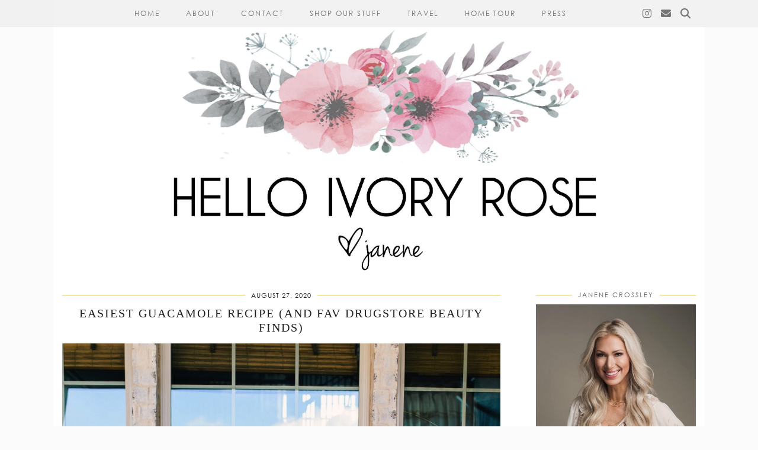

--- FILE ---
content_type: text/html; charset=UTF-8
request_url: http://helloivoryrose.com/2020/08/27/easiest-guacamole-recipe-and-fav-drugstore-beauty-finds/
body_size: 17495
content:
<!DOCTYPE html>
<html lang="en-US">
<head>
	<meta charset="UTF-8">
	<meta name="viewport" content="width=device-width, initial-scale=1, maximum-scale=5">	<title>Easiest Guacamole Recipe (and FAV drugstore beauty finds) &#8211; Hello Ivory Rose</title>
<meta name='robots' content='max-image-preview:large' />
<link rel='dns-prefetch' href='//cdnjs.cloudflare.com' />
<link rel='dns-prefetch' href='//pipdigz.co.uk' />
<link rel='dns-prefetch' href='//v0.wordpress.com' />
<link rel="alternate" type="application/rss+xml" title="Hello Ivory Rose &raquo; Feed" href="http://helloivoryrose.com/feed/" />
<link rel="alternate" type="application/rss+xml" title="Hello Ivory Rose &raquo; Comments Feed" href="http://helloivoryrose.com/comments/feed/" />
<link rel="alternate" type="application/rss+xml" title="Hello Ivory Rose &raquo; Easiest Guacamole Recipe (and FAV drugstore beauty finds) Comments Feed" href="http://helloivoryrose.com/2020/08/27/easiest-guacamole-recipe-and-fav-drugstore-beauty-finds/feed/" />
		<!-- This site uses the Google Analytics by MonsterInsights plugin v8.13.1 - Using Analytics tracking - https://www.monsterinsights.com/ -->
							<script src="//www.googletagmanager.com/gtag/js?id=G-MB7SZE6SMD"  data-cfasync="false" data-wpfc-render="false" type="text/javascript" async></script>
			<script data-cfasync="false" data-wpfc-render="false" type="text/javascript">
				var mi_version = '8.13.1';
				var mi_track_user = true;
				var mi_no_track_reason = '';
				
								var disableStrs = [
										'ga-disable-G-MB7SZE6SMD',
															'ga-disable-UA-97360130-1',
									];

				/* Function to detect opted out users */
				function __gtagTrackerIsOptedOut() {
					for (var index = 0; index < disableStrs.length; index++) {
						if (document.cookie.indexOf(disableStrs[index] + '=true') > -1) {
							return true;
						}
					}

					return false;
				}

				/* Disable tracking if the opt-out cookie exists. */
				if (__gtagTrackerIsOptedOut()) {
					for (var index = 0; index < disableStrs.length; index++) {
						window[disableStrs[index]] = true;
					}
				}

				/* Opt-out function */
				function __gtagTrackerOptout() {
					for (var index = 0; index < disableStrs.length; index++) {
						document.cookie = disableStrs[index] + '=true; expires=Thu, 31 Dec 2099 23:59:59 UTC; path=/';
						window[disableStrs[index]] = true;
					}
				}

				if ('undefined' === typeof gaOptout) {
					function gaOptout() {
						__gtagTrackerOptout();
					}
				}
								window.dataLayer = window.dataLayer || [];

				window.MonsterInsightsDualTracker = {
					helpers: {},
					trackers: {},
				};
				if (mi_track_user) {
					function __gtagDataLayer() {
						dataLayer.push(arguments);
					}

					function __gtagTracker(type, name, parameters) {
						if (!parameters) {
							parameters = {};
						}

						if (parameters.send_to) {
							__gtagDataLayer.apply(null, arguments);
							return;
						}

						if (type === 'event') {
														parameters.send_to = monsterinsights_frontend.v4_id;
							var hookName = name;
							if (typeof parameters['event_category'] !== 'undefined') {
								hookName = parameters['event_category'] + ':' + name;
							}

							if (typeof MonsterInsightsDualTracker.trackers[hookName] !== 'undefined') {
								MonsterInsightsDualTracker.trackers[hookName](parameters);
							} else {
								__gtagDataLayer('event', name, parameters);
							}
							
														parameters.send_to = monsterinsights_frontend.ua;
							__gtagDataLayer(type, name, parameters);
													} else {
							__gtagDataLayer.apply(null, arguments);
						}
					}

					__gtagTracker('js', new Date());
					__gtagTracker('set', {
						'developer_id.dZGIzZG': true,
											});
										__gtagTracker('config', 'G-MB7SZE6SMD', {"forceSSL":"true","anonymize_ip":"true"} );
															__gtagTracker('config', 'UA-97360130-1', {"forceSSL":"true","anonymize_ip":"true"} );
										window.gtag = __gtagTracker;										(function () {
						/* https://developers.google.com/analytics/devguides/collection/analyticsjs/ */
						/* ga and __gaTracker compatibility shim. */
						var noopfn = function () {
							return null;
						};
						var newtracker = function () {
							return new Tracker();
						};
						var Tracker = function () {
							return null;
						};
						var p = Tracker.prototype;
						p.get = noopfn;
						p.set = noopfn;
						p.send = function () {
							var args = Array.prototype.slice.call(arguments);
							args.unshift('send');
							__gaTracker.apply(null, args);
						};
						var __gaTracker = function () {
							var len = arguments.length;
							if (len === 0) {
								return;
							}
							var f = arguments[len - 1];
							if (typeof f !== 'object' || f === null || typeof f.hitCallback !== 'function') {
								if ('send' === arguments[0]) {
									var hitConverted, hitObject = false, action;
									if ('event' === arguments[1]) {
										if ('undefined' !== typeof arguments[3]) {
											hitObject = {
												'eventAction': arguments[3],
												'eventCategory': arguments[2],
												'eventLabel': arguments[4],
												'value': arguments[5] ? arguments[5] : 1,
											}
										}
									}
									if ('pageview' === arguments[1]) {
										if ('undefined' !== typeof arguments[2]) {
											hitObject = {
												'eventAction': 'page_view',
												'page_path': arguments[2],
											}
										}
									}
									if (typeof arguments[2] === 'object') {
										hitObject = arguments[2];
									}
									if (typeof arguments[5] === 'object') {
										Object.assign(hitObject, arguments[5]);
									}
									if ('undefined' !== typeof arguments[1].hitType) {
										hitObject = arguments[1];
										if ('pageview' === hitObject.hitType) {
											hitObject.eventAction = 'page_view';
										}
									}
									if (hitObject) {
										action = 'timing' === arguments[1].hitType ? 'timing_complete' : hitObject.eventAction;
										hitConverted = mapArgs(hitObject);
										__gtagTracker('event', action, hitConverted);
									}
								}
								return;
							}

							function mapArgs(args) {
								var arg, hit = {};
								var gaMap = {
									'eventCategory': 'event_category',
									'eventAction': 'event_action',
									'eventLabel': 'event_label',
									'eventValue': 'event_value',
									'nonInteraction': 'non_interaction',
									'timingCategory': 'event_category',
									'timingVar': 'name',
									'timingValue': 'value',
									'timingLabel': 'event_label',
									'page': 'page_path',
									'location': 'page_location',
									'title': 'page_title',
								};
								for (arg in args) {
																		if (!(!args.hasOwnProperty(arg) || !gaMap.hasOwnProperty(arg))) {
										hit[gaMap[arg]] = args[arg];
									} else {
										hit[arg] = args[arg];
									}
								}
								return hit;
							}

							try {
								f.hitCallback();
							} catch (ex) {
							}
						};
						__gaTracker.create = newtracker;
						__gaTracker.getByName = newtracker;
						__gaTracker.getAll = function () {
							return [];
						};
						__gaTracker.remove = noopfn;
						__gaTracker.loaded = true;
						window['__gaTracker'] = __gaTracker;
					})();
									} else {
										console.log("");
					(function () {
						function __gtagTracker() {
							return null;
						}

						window['__gtagTracker'] = __gtagTracker;
						window['gtag'] = __gtagTracker;
					})();
									}
			</script>
				<!-- / Google Analytics by MonsterInsights -->
		<link rel='stylesheet' id='wp-block-library-css' href='http://helloivoryrose.com/wp-includes/css/dist/block-library/style.min.css?ver=6.1.9' type='text/css' media='all' />
<style id='wp-block-library-inline-css' type='text/css'>
.has-text-align-justify{text-align:justify;}
</style>
<link rel='stylesheet' id='mediaelement-css' href='http://helloivoryrose.com/wp-includes/js/mediaelement/mediaelementplayer-legacy.min.css?ver=4.2.17' type='text/css' media='all' />
<link rel='stylesheet' id='wp-mediaelement-css' href='http://helloivoryrose.com/wp-includes/js/mediaelement/wp-mediaelement.min.css?ver=6.1.9' type='text/css' media='all' />
<link rel='stylesheet' id='classic-theme-styles-css' href='http://helloivoryrose.com/wp-includes/css/classic-themes.min.css?ver=1' type='text/css' media='all' />
<style id='global-styles-inline-css' type='text/css'>
body{--wp--preset--color--black: #000000;--wp--preset--color--cyan-bluish-gray: #abb8c3;--wp--preset--color--white: #ffffff;--wp--preset--color--pale-pink: #f78da7;--wp--preset--color--vivid-red: #cf2e2e;--wp--preset--color--luminous-vivid-orange: #ff6900;--wp--preset--color--luminous-vivid-amber: #fcb900;--wp--preset--color--light-green-cyan: #7bdcb5;--wp--preset--color--vivid-green-cyan: #00d084;--wp--preset--color--pale-cyan-blue: #8ed1fc;--wp--preset--color--vivid-cyan-blue: #0693e3;--wp--preset--color--vivid-purple: #9b51e0;--wp--preset--gradient--vivid-cyan-blue-to-vivid-purple: linear-gradient(135deg,rgba(6,147,227,1) 0%,rgb(155,81,224) 100%);--wp--preset--gradient--light-green-cyan-to-vivid-green-cyan: linear-gradient(135deg,rgb(122,220,180) 0%,rgb(0,208,130) 100%);--wp--preset--gradient--luminous-vivid-amber-to-luminous-vivid-orange: linear-gradient(135deg,rgba(252,185,0,1) 0%,rgba(255,105,0,1) 100%);--wp--preset--gradient--luminous-vivid-orange-to-vivid-red: linear-gradient(135deg,rgba(255,105,0,1) 0%,rgb(207,46,46) 100%);--wp--preset--gradient--very-light-gray-to-cyan-bluish-gray: linear-gradient(135deg,rgb(238,238,238) 0%,rgb(169,184,195) 100%);--wp--preset--gradient--cool-to-warm-spectrum: linear-gradient(135deg,rgb(74,234,220) 0%,rgb(151,120,209) 20%,rgb(207,42,186) 40%,rgb(238,44,130) 60%,rgb(251,105,98) 80%,rgb(254,248,76) 100%);--wp--preset--gradient--blush-light-purple: linear-gradient(135deg,rgb(255,206,236) 0%,rgb(152,150,240) 100%);--wp--preset--gradient--blush-bordeaux: linear-gradient(135deg,rgb(254,205,165) 0%,rgb(254,45,45) 50%,rgb(107,0,62) 100%);--wp--preset--gradient--luminous-dusk: linear-gradient(135deg,rgb(255,203,112) 0%,rgb(199,81,192) 50%,rgb(65,88,208) 100%);--wp--preset--gradient--pale-ocean: linear-gradient(135deg,rgb(255,245,203) 0%,rgb(182,227,212) 50%,rgb(51,167,181) 100%);--wp--preset--gradient--electric-grass: linear-gradient(135deg,rgb(202,248,128) 0%,rgb(113,206,126) 100%);--wp--preset--gradient--midnight: linear-gradient(135deg,rgb(2,3,129) 0%,rgb(40,116,252) 100%);--wp--preset--duotone--dark-grayscale: url('#wp-duotone-dark-grayscale');--wp--preset--duotone--grayscale: url('#wp-duotone-grayscale');--wp--preset--duotone--purple-yellow: url('#wp-duotone-purple-yellow');--wp--preset--duotone--blue-red: url('#wp-duotone-blue-red');--wp--preset--duotone--midnight: url('#wp-duotone-midnight');--wp--preset--duotone--magenta-yellow: url('#wp-duotone-magenta-yellow');--wp--preset--duotone--purple-green: url('#wp-duotone-purple-green');--wp--preset--duotone--blue-orange: url('#wp-duotone-blue-orange');--wp--preset--font-size--small: 13px;--wp--preset--font-size--medium: 20px;--wp--preset--font-size--large: 36px;--wp--preset--font-size--x-large: 42px;--wp--preset--spacing--20: 0.44rem;--wp--preset--spacing--30: 0.67rem;--wp--preset--spacing--40: 1rem;--wp--preset--spacing--50: 1.5rem;--wp--preset--spacing--60: 2.25rem;--wp--preset--spacing--70: 3.38rem;--wp--preset--spacing--80: 5.06rem;}:where(.is-layout-flex){gap: 0.5em;}body .is-layout-flow > .alignleft{float: left;margin-inline-start: 0;margin-inline-end: 2em;}body .is-layout-flow > .alignright{float: right;margin-inline-start: 2em;margin-inline-end: 0;}body .is-layout-flow > .aligncenter{margin-left: auto !important;margin-right: auto !important;}body .is-layout-constrained > .alignleft{float: left;margin-inline-start: 0;margin-inline-end: 2em;}body .is-layout-constrained > .alignright{float: right;margin-inline-start: 2em;margin-inline-end: 0;}body .is-layout-constrained > .aligncenter{margin-left: auto !important;margin-right: auto !important;}body .is-layout-constrained > :where(:not(.alignleft):not(.alignright):not(.alignfull)){max-width: var(--wp--style--global--content-size);margin-left: auto !important;margin-right: auto !important;}body .is-layout-constrained > .alignwide{max-width: var(--wp--style--global--wide-size);}body .is-layout-flex{display: flex;}body .is-layout-flex{flex-wrap: wrap;align-items: center;}body .is-layout-flex > *{margin: 0;}:where(.wp-block-columns.is-layout-flex){gap: 2em;}.has-black-color{color: var(--wp--preset--color--black) !important;}.has-cyan-bluish-gray-color{color: var(--wp--preset--color--cyan-bluish-gray) !important;}.has-white-color{color: var(--wp--preset--color--white) !important;}.has-pale-pink-color{color: var(--wp--preset--color--pale-pink) !important;}.has-vivid-red-color{color: var(--wp--preset--color--vivid-red) !important;}.has-luminous-vivid-orange-color{color: var(--wp--preset--color--luminous-vivid-orange) !important;}.has-luminous-vivid-amber-color{color: var(--wp--preset--color--luminous-vivid-amber) !important;}.has-light-green-cyan-color{color: var(--wp--preset--color--light-green-cyan) !important;}.has-vivid-green-cyan-color{color: var(--wp--preset--color--vivid-green-cyan) !important;}.has-pale-cyan-blue-color{color: var(--wp--preset--color--pale-cyan-blue) !important;}.has-vivid-cyan-blue-color{color: var(--wp--preset--color--vivid-cyan-blue) !important;}.has-vivid-purple-color{color: var(--wp--preset--color--vivid-purple) !important;}.has-black-background-color{background-color: var(--wp--preset--color--black) !important;}.has-cyan-bluish-gray-background-color{background-color: var(--wp--preset--color--cyan-bluish-gray) !important;}.has-white-background-color{background-color: var(--wp--preset--color--white) !important;}.has-pale-pink-background-color{background-color: var(--wp--preset--color--pale-pink) !important;}.has-vivid-red-background-color{background-color: var(--wp--preset--color--vivid-red) !important;}.has-luminous-vivid-orange-background-color{background-color: var(--wp--preset--color--luminous-vivid-orange) !important;}.has-luminous-vivid-amber-background-color{background-color: var(--wp--preset--color--luminous-vivid-amber) !important;}.has-light-green-cyan-background-color{background-color: var(--wp--preset--color--light-green-cyan) !important;}.has-vivid-green-cyan-background-color{background-color: var(--wp--preset--color--vivid-green-cyan) !important;}.has-pale-cyan-blue-background-color{background-color: var(--wp--preset--color--pale-cyan-blue) !important;}.has-vivid-cyan-blue-background-color{background-color: var(--wp--preset--color--vivid-cyan-blue) !important;}.has-vivid-purple-background-color{background-color: var(--wp--preset--color--vivid-purple) !important;}.has-black-border-color{border-color: var(--wp--preset--color--black) !important;}.has-cyan-bluish-gray-border-color{border-color: var(--wp--preset--color--cyan-bluish-gray) !important;}.has-white-border-color{border-color: var(--wp--preset--color--white) !important;}.has-pale-pink-border-color{border-color: var(--wp--preset--color--pale-pink) !important;}.has-vivid-red-border-color{border-color: var(--wp--preset--color--vivid-red) !important;}.has-luminous-vivid-orange-border-color{border-color: var(--wp--preset--color--luminous-vivid-orange) !important;}.has-luminous-vivid-amber-border-color{border-color: var(--wp--preset--color--luminous-vivid-amber) !important;}.has-light-green-cyan-border-color{border-color: var(--wp--preset--color--light-green-cyan) !important;}.has-vivid-green-cyan-border-color{border-color: var(--wp--preset--color--vivid-green-cyan) !important;}.has-pale-cyan-blue-border-color{border-color: var(--wp--preset--color--pale-cyan-blue) !important;}.has-vivid-cyan-blue-border-color{border-color: var(--wp--preset--color--vivid-cyan-blue) !important;}.has-vivid-purple-border-color{border-color: var(--wp--preset--color--vivid-purple) !important;}.has-vivid-cyan-blue-to-vivid-purple-gradient-background{background: var(--wp--preset--gradient--vivid-cyan-blue-to-vivid-purple) !important;}.has-light-green-cyan-to-vivid-green-cyan-gradient-background{background: var(--wp--preset--gradient--light-green-cyan-to-vivid-green-cyan) !important;}.has-luminous-vivid-amber-to-luminous-vivid-orange-gradient-background{background: var(--wp--preset--gradient--luminous-vivid-amber-to-luminous-vivid-orange) !important;}.has-luminous-vivid-orange-to-vivid-red-gradient-background{background: var(--wp--preset--gradient--luminous-vivid-orange-to-vivid-red) !important;}.has-very-light-gray-to-cyan-bluish-gray-gradient-background{background: var(--wp--preset--gradient--very-light-gray-to-cyan-bluish-gray) !important;}.has-cool-to-warm-spectrum-gradient-background{background: var(--wp--preset--gradient--cool-to-warm-spectrum) !important;}.has-blush-light-purple-gradient-background{background: var(--wp--preset--gradient--blush-light-purple) !important;}.has-blush-bordeaux-gradient-background{background: var(--wp--preset--gradient--blush-bordeaux) !important;}.has-luminous-dusk-gradient-background{background: var(--wp--preset--gradient--luminous-dusk) !important;}.has-pale-ocean-gradient-background{background: var(--wp--preset--gradient--pale-ocean) !important;}.has-electric-grass-gradient-background{background: var(--wp--preset--gradient--electric-grass) !important;}.has-midnight-gradient-background{background: var(--wp--preset--gradient--midnight) !important;}.has-small-font-size{font-size: var(--wp--preset--font-size--small) !important;}.has-medium-font-size{font-size: var(--wp--preset--font-size--medium) !important;}.has-large-font-size{font-size: var(--wp--preset--font-size--large) !important;}.has-x-large-font-size{font-size: var(--wp--preset--font-size--x-large) !important;}
.wp-block-navigation a:where(:not(.wp-element-button)){color: inherit;}
:where(.wp-block-columns.is-layout-flex){gap: 2em;}
.wp-block-pullquote{font-size: 1.5em;line-height: 1.6;}
</style>
<link rel='stylesheet' id='titan-adminbar-styles-css' href='http://helloivoryrose.com/wp-content/plugins/anti-spam/assets/css/admin-bar.css?ver=7.3.4' type='text/css' media='all' />
<link rel='stylesheet' id='contact-form-7-css' href='http://helloivoryrose.com/wp-content/plugins/contact-form-7/includes/css/styles.css?ver=5.5.3' type='text/css' media='all' />
<link rel='stylesheet' id='p3-core-responsive-css' href='https://pipdigz.co.uk/p3/css/core_resp.css' type='text/css' media='all' />
<link rel='stylesheet' id='pipdig-style-css' href='http://helloivoryrose.com/wp-content/themes/pipdig-styleandlight/style.css?ver=1628197971' type='text/css' media='all' />
<link rel='stylesheet' id='pipdig-responsive-css' href='http://helloivoryrose.com/wp-content/themes/pipdig-styleandlight/css/responsive.css?ver=1628197971' type='text/css' media='all' />
<link rel='stylesheet' id='pipdig-century-gothic-css' href='https://pipdigz.co.uk/fonts/x04qhjis8y3btylf0286ngkxs8/style.css' type='text/css' media='all' />
<link rel='stylesheet' id='jetpack_css-css' href='http://helloivoryrose.com/wp-content/plugins/jetpack/css/jetpack.css?ver=10.4.2' type='text/css' media='all' />
<script type='text/javascript' src='http://helloivoryrose.com/wp-content/plugins/google-analytics-for-wordpress/assets/js/frontend-gtag.min.js?ver=8.13.1' id='monsterinsights-frontend-script-js'></script>
<script data-cfasync="false" data-wpfc-render="false" type="text/javascript" id='monsterinsights-frontend-script-js-extra'>/* <![CDATA[ */
var monsterinsights_frontend = {"js_events_tracking":"true","download_extensions":"doc,pdf,ppt,zip,xls,docx,pptx,xlsx","inbound_paths":"[]","home_url":"http:\/\/helloivoryrose.com","hash_tracking":"false","ua":"UA-97360130-1","v4_id":"G-MB7SZE6SMD"};/* ]]> */
</script>
<script type='text/javascript' src='http://helloivoryrose.com/wp-includes/js/jquery/jquery.min.js?ver=3.6.1' id='jquery-core-js'></script>
<script type='text/javascript' src='http://helloivoryrose.com/wp-includes/js/jquery/jquery-migrate.min.js?ver=3.3.2' id='jquery-migrate-js'></script>
<script type='text/javascript' src='https://cdnjs.cloudflare.com/ajax/libs/ammaps/3.13.0/ammap.js' id='ammap-js'></script>
<script type='text/javascript' src='https://cdnjs.cloudflare.com/ajax/libs/ammaps/3.13.0/maps/js/continentsLow.js' id='continentsLow-js'></script>
<link rel="https://api.w.org/" href="http://helloivoryrose.com/wp-json/" /><link rel="alternate" type="application/json" href="http://helloivoryrose.com/wp-json/wp/v2/posts/6110" /><link rel="EditURI" type="application/rsd+xml" title="RSD" href="http://helloivoryrose.com/xmlrpc.php?rsd" />
<link rel="wlwmanifest" type="application/wlwmanifest+xml" href="http://helloivoryrose.com/wp-includes/wlwmanifest.xml" />
<meta name="generator" content="WordPress 6.1.9" />
<link rel="canonical" href="http://helloivoryrose.com/2020/08/27/easiest-guacamole-recipe-and-fav-drugstore-beauty-finds/" />
<link rel='shortlink' href='https://wp.me/p8GXQ4-1Ay' />
<link rel="alternate" type="application/json+oembed" href="http://helloivoryrose.com/wp-json/oembed/1.0/embed?url=http%3A%2F%2Fhelloivoryrose.com%2F2020%2F08%2F27%2Feasiest-guacamole-recipe-and-fav-drugstore-beauty-finds%2F" />
<link rel="alternate" type="text/xml+oembed" href="http://helloivoryrose.com/wp-json/oembed/1.0/embed?url=http%3A%2F%2Fhelloivoryrose.com%2F2020%2F08%2F27%2Feasiest-guacamole-recipe-and-fav-drugstore-beauty-finds%2F&#038;format=xml" />
<meta name="p:domain_verify" content="146db53c9cd829d13dabf7f65a3263ae"/><script type="text/javascript">
(function(url){
	if(/(?:Chrome\/26\.0\.1410\.63 Safari\/537\.31|WordfenceTestMonBot)/.test(navigator.userAgent)){ return; }
	var addEvent = function(evt, handler) {
		if (window.addEventListener) {
			document.addEventListener(evt, handler, false);
		} else if (window.attachEvent) {
			document.attachEvent('on' + evt, handler);
		}
	};
	var removeEvent = function(evt, handler) {
		if (window.removeEventListener) {
			document.removeEventListener(evt, handler, false);
		} else if (window.detachEvent) {
			document.detachEvent('on' + evt, handler);
		}
	};
	var evts = 'contextmenu dblclick drag dragend dragenter dragleave dragover dragstart drop keydown keypress keyup mousedown mousemove mouseout mouseover mouseup mousewheel scroll'.split(' ');
	var logHuman = function() {
		if (window.wfLogHumanRan) { return; }
		window.wfLogHumanRan = true;
		var wfscr = document.createElement('script');
		wfscr.type = 'text/javascript';
		wfscr.async = true;
		wfscr.src = url + '&r=' + Math.random();
		(document.getElementsByTagName('head')[0]||document.getElementsByTagName('body')[0]).appendChild(wfscr);
		for (var i = 0; i < evts.length; i++) {
			removeEvent(evts[i], logHuman);
		}
	};
	for (var i = 0; i < evts.length; i++) {
		addEvent(evts[i], logHuman);
	}
})('//helloivoryrose.com/?wordfence_lh=1&hid=E97CDD47B95EFBCEB1FF2F0210308C42');
</script><style type='text/css'>img#wpstats{display:none}</style>
		<!--noptimize--> <!-- Cust --> <style>.container{max-width:1100px}.site-header .container{padding-top:0;padding-bottom:0;}.site-description{margin-bottom:20px}@media screen and (min-width: 770px) { .site-title img{padding-top:5px} }.site-title img{width:1300px}</style> <!-- /Cust --> <!--/noptimize-->
<!-- Jetpack Open Graph Tags -->
<meta property="og:type" content="article" />
<meta property="og:title" content="Easiest Guacamole Recipe (and FAV drugstore beauty finds)" />
<meta property="og:url" content="http://helloivoryrose.com/2020/08/27/easiest-guacamole-recipe-and-fav-drugstore-beauty-finds/" />
<meta property="og:description" content="We LOVE guacamole! Every time we&#8217;re on vacation, if I&#8217;m poolside then my hubby knows I&#8217;ll be ordering chips &amp; guac. It&#8217;s just what we do. We&#8217;re guac people and mak…" />
<meta property="article:published_time" content="2020-08-27T20:17:45+00:00" />
<meta property="article:modified_time" content="2020-08-31T13:06:58+00:00" />
<meta property="og:site_name" content="Hello Ivory Rose" />
<meta property="og:image" content="http://helloivoryrose.com/wp-content/uploads/2020/08/d177a1a1-e247-4e52-8737-fd5f5deba7cb-91c8ad05-95e1-4d8b-8ea0-016450130765.jpg" />
<meta property="og:image:width" content="1765" />
<meta property="og:image:height" content="2400" />
<meta property="og:image:alt" content="" />
<meta property="og:locale" content="en_US" />
<meta name="twitter:text:title" content="Easiest Guacamole Recipe (and FAV drugstore beauty finds)" />
<meta name="twitter:image" content="http://helloivoryrose.com/wp-content/uploads/2020/08/d177a1a1-e247-4e52-8737-fd5f5deba7cb-91c8ad05-95e1-4d8b-8ea0-016450130765.jpg?w=640" />
<meta name="twitter:card" content="summary_large_image" />

<!-- End Jetpack Open Graph Tags -->
<link rel="icon" href="http://helloivoryrose.com/wp-content/uploads/2017/04/cropped-headerfloral-1-32x32.jpg" sizes="32x32" />
<link rel="icon" href="http://helloivoryrose.com/wp-content/uploads/2017/04/cropped-headerfloral-1-192x192.jpg" sizes="192x192" />
<link rel="apple-touch-icon" href="http://helloivoryrose.com/wp-content/uploads/2017/04/cropped-headerfloral-1-180x180.jpg" />
<meta name="msapplication-TileImage" content="http://helloivoryrose.com/wp-content/uploads/2017/04/cropped-headerfloral-1-270x270.jpg" />
	
	<!-- p3 width customizer START -->
	<style>
	.site-main .row > .col-xs-8 {
		width: 70%;
	}
	.site-main .row > .col-xs-pull-8 {
		right: 70%;
	}
	.site-main .row > .col-xs-push-8 {
		left: 70%;
	}
	.site-main .row > .col-xs-offset-8 {
		margin-left: 70%;
	}
		
	.site-main .row > .col-xs-4:not(.p3_featured_panel):not(.p3_featured_cat):not(.p_archive_item) {
		width: 30%;
	}
	.site-main .row > .col-xs-pull-4:not(.p3_featured_panel):not(.p3_featured_cat):not(.p_archive_item) {
		right: 30%;
	}
	.site-main .row > .col-xs-push-4:not(.p3_featured_panel):not(.p3_featured_cat):not(.p_archive_item) {
		left: 30%;
	}
	.site-main .row > .col-xs-offset-4:not(.p3_featured_panel):not(.p3_featured_cat):not(.p_archive_item) {
		margin-left: 30%;
	}
		
		
		
	@media (min-width: 768px) { 
		.site-main .row > .col-sm-8 {
			width: 70%;
		}
		.site-main .row > .col-sm-pull-8 {
			right: 70%;
		}
		.site-main .row > .col-sm-push-8 {
			left: 70%;
		}
		.site-main .row > .col-sm-offset-8 {
			margin-left: 70%;
		}
		
		.site-main .row > .col-sm-4:not(.p3_featured_panel):not(.p3_featured_cat):not(.p_archive_item) {
			width: 30%;
		}
		.site-main .row > .col-sm-pull-4:not(.p3_featured_panel):not(.p3_featured_cat):not(.p_archive_item) {
			right: 30%;
		}
		.site-main .row > .col-sm-push-4:not(.p3_featured_panel):not(.p3_featured_cat):not(.p_archive_item) {
			left: 30%;
		}
		.site-main .row > .col-sm-offset-4:not(.p3_featured_panel):not(.p3_featured_cat):not(.p_archive_item) {
			margin-left: 30%;
		}
	}
		
	@media (min-width: 992px) {
		.site-main .row > .col-md-8 {
			width: 70%;
		}
		.site-main .row > .col-md-pull-8 {
			right: 70%;
		}
		.site-main .row > .col-md-push-8 {
			left: 70%;
		}
		.site-main .row > .col-md-offset-8 {
			margin-left: 70%;
		}
		
		.site-main .row > .col-md-4:not(.p3_featured_panel):not(.p3_featured_cat):not(.p_archive_item) {
			width: 30%;
		}
		.site-main .row > .col-md-pull-4:not(.p3_featured_panel):not(.p3_featured_cat):not(.p_archive_item) {
			right: 30%;
		}
		.site-main .row > .col-md-push-4:not(.p3_featured_panel):not(.p3_featured_cat):not(.p_archive_item) {
			left: 30%;
		}
		.site-main .row > .col-md-offset-4:not(.p3_featured_panel):not(.p3_featured_cat):not(.p_archive_item) {
			margin-left: 30%;
		}
	}
		
	@media (min-width: 1200px) {
		.site-main .row > .col-lg-8 {
			width: 70%;
		}
		.site-main .row > .col-lg-pull-8 {
			right: 70%;
		}
		.site-main .row > .col-lg-push-8 {
			left: 70%;
		}
		.site-main .row > .col-lg-offset-8 {
			margin-left: 70%;
		}
		
		.site-main .row > .col-lg-4:not(.p3_featured_panel):not(.p3_featured_cat):not(.p_archive_item) {
			width: 30%;
		}
		.site-main .row > .col-lg-pull-4:not(.p3_featured_panel):not(.p3_featured_cat):not(.p_archive_item) {
			right: 30%;
		}
		.site-main .row > .col-lg-push-4:not(.p3_featured_panel):not(.p3_featured_cat):not(.p_archive_item) {
			left: 30%;
		}
		.site-main .row > .col-lg-offset-4:not(.p3_featured_panel):not(.p3_featured_cat):not(.p_archive_item) {
			margin-left: 30%;
		}
	}
	</style>
	<!-- p3 width customizer END -->
	
		</head>

<body class="post-template-default single single-post postid-6110 single-format-standard pipdig_sidebar_active">

	<svg xmlns="http://www.w3.org/2000/svg" viewBox="0 0 0 0" width="0" height="0" focusable="false" role="none" style="visibility: hidden; position: absolute; left: -9999px; overflow: hidden;" ><defs><filter id="wp-duotone-dark-grayscale"><feColorMatrix color-interpolation-filters="sRGB" type="matrix" values=" .299 .587 .114 0 0 .299 .587 .114 0 0 .299 .587 .114 0 0 .299 .587 .114 0 0 " /><feComponentTransfer color-interpolation-filters="sRGB" ><feFuncR type="table" tableValues="0 0.49803921568627" /><feFuncG type="table" tableValues="0 0.49803921568627" /><feFuncB type="table" tableValues="0 0.49803921568627" /><feFuncA type="table" tableValues="1 1" /></feComponentTransfer><feComposite in2="SourceGraphic" operator="in" /></filter></defs></svg><svg xmlns="http://www.w3.org/2000/svg" viewBox="0 0 0 0" width="0" height="0" focusable="false" role="none" style="visibility: hidden; position: absolute; left: -9999px; overflow: hidden;" ><defs><filter id="wp-duotone-grayscale"><feColorMatrix color-interpolation-filters="sRGB" type="matrix" values=" .299 .587 .114 0 0 .299 .587 .114 0 0 .299 .587 .114 0 0 .299 .587 .114 0 0 " /><feComponentTransfer color-interpolation-filters="sRGB" ><feFuncR type="table" tableValues="0 1" /><feFuncG type="table" tableValues="0 1" /><feFuncB type="table" tableValues="0 1" /><feFuncA type="table" tableValues="1 1" /></feComponentTransfer><feComposite in2="SourceGraphic" operator="in" /></filter></defs></svg><svg xmlns="http://www.w3.org/2000/svg" viewBox="0 0 0 0" width="0" height="0" focusable="false" role="none" style="visibility: hidden; position: absolute; left: -9999px; overflow: hidden;" ><defs><filter id="wp-duotone-purple-yellow"><feColorMatrix color-interpolation-filters="sRGB" type="matrix" values=" .299 .587 .114 0 0 .299 .587 .114 0 0 .299 .587 .114 0 0 .299 .587 .114 0 0 " /><feComponentTransfer color-interpolation-filters="sRGB" ><feFuncR type="table" tableValues="0.54901960784314 0.98823529411765" /><feFuncG type="table" tableValues="0 1" /><feFuncB type="table" tableValues="0.71764705882353 0.25490196078431" /><feFuncA type="table" tableValues="1 1" /></feComponentTransfer><feComposite in2="SourceGraphic" operator="in" /></filter></defs></svg><svg xmlns="http://www.w3.org/2000/svg" viewBox="0 0 0 0" width="0" height="0" focusable="false" role="none" style="visibility: hidden; position: absolute; left: -9999px; overflow: hidden;" ><defs><filter id="wp-duotone-blue-red"><feColorMatrix color-interpolation-filters="sRGB" type="matrix" values=" .299 .587 .114 0 0 .299 .587 .114 0 0 .299 .587 .114 0 0 .299 .587 .114 0 0 " /><feComponentTransfer color-interpolation-filters="sRGB" ><feFuncR type="table" tableValues="0 1" /><feFuncG type="table" tableValues="0 0.27843137254902" /><feFuncB type="table" tableValues="0.5921568627451 0.27843137254902" /><feFuncA type="table" tableValues="1 1" /></feComponentTransfer><feComposite in2="SourceGraphic" operator="in" /></filter></defs></svg><svg xmlns="http://www.w3.org/2000/svg" viewBox="0 0 0 0" width="0" height="0" focusable="false" role="none" style="visibility: hidden; position: absolute; left: -9999px; overflow: hidden;" ><defs><filter id="wp-duotone-midnight"><feColorMatrix color-interpolation-filters="sRGB" type="matrix" values=" .299 .587 .114 0 0 .299 .587 .114 0 0 .299 .587 .114 0 0 .299 .587 .114 0 0 " /><feComponentTransfer color-interpolation-filters="sRGB" ><feFuncR type="table" tableValues="0 0" /><feFuncG type="table" tableValues="0 0.64705882352941" /><feFuncB type="table" tableValues="0 1" /><feFuncA type="table" tableValues="1 1" /></feComponentTransfer><feComposite in2="SourceGraphic" operator="in" /></filter></defs></svg><svg xmlns="http://www.w3.org/2000/svg" viewBox="0 0 0 0" width="0" height="0" focusable="false" role="none" style="visibility: hidden; position: absolute; left: -9999px; overflow: hidden;" ><defs><filter id="wp-duotone-magenta-yellow"><feColorMatrix color-interpolation-filters="sRGB" type="matrix" values=" .299 .587 .114 0 0 .299 .587 .114 0 0 .299 .587 .114 0 0 .299 .587 .114 0 0 " /><feComponentTransfer color-interpolation-filters="sRGB" ><feFuncR type="table" tableValues="0.78039215686275 1" /><feFuncG type="table" tableValues="0 0.94901960784314" /><feFuncB type="table" tableValues="0.35294117647059 0.47058823529412" /><feFuncA type="table" tableValues="1 1" /></feComponentTransfer><feComposite in2="SourceGraphic" operator="in" /></filter></defs></svg><svg xmlns="http://www.w3.org/2000/svg" viewBox="0 0 0 0" width="0" height="0" focusable="false" role="none" style="visibility: hidden; position: absolute; left: -9999px; overflow: hidden;" ><defs><filter id="wp-duotone-purple-green"><feColorMatrix color-interpolation-filters="sRGB" type="matrix" values=" .299 .587 .114 0 0 .299 .587 .114 0 0 .299 .587 .114 0 0 .299 .587 .114 0 0 " /><feComponentTransfer color-interpolation-filters="sRGB" ><feFuncR type="table" tableValues="0.65098039215686 0.40392156862745" /><feFuncG type="table" tableValues="0 1" /><feFuncB type="table" tableValues="0.44705882352941 0.4" /><feFuncA type="table" tableValues="1 1" /></feComponentTransfer><feComposite in2="SourceGraphic" operator="in" /></filter></defs></svg><svg xmlns="http://www.w3.org/2000/svg" viewBox="0 0 0 0" width="0" height="0" focusable="false" role="none" style="visibility: hidden; position: absolute; left: -9999px; overflow: hidden;" ><defs><filter id="wp-duotone-blue-orange"><feColorMatrix color-interpolation-filters="sRGB" type="matrix" values=" .299 .587 .114 0 0 .299 .587 .114 0 0 .299 .587 .114 0 0 .299 .587 .114 0 0 " /><feComponentTransfer color-interpolation-filters="sRGB" ><feFuncR type="table" tableValues="0.098039215686275 1" /><feFuncG type="table" tableValues="0 0.66274509803922" /><feFuncB type="table" tableValues="0.84705882352941 0.41960784313725" /><feFuncA type="table" tableValues="1 1" /></feComponentTransfer><feComposite in2="SourceGraphic" operator="in" /></filter></defs></svg>	
	<header class="site-header nopin">
		<div class="clearfix container">
			<div class="site-branding">
					<div class="site-title">
				<a href="http://helloivoryrose.com/" title="Hello Ivory Rose" rel="home">
					<img data-pin-nopin="true" src="http://138.197.67.19/wp-content/uploads/2017/04/headerfloral-e1491620568480.jpg" alt="Hello Ivory Rose" />
				</a>
			</div>
									</div>
		</div>
	</header><!-- .site-header -->

	<div class="site-top">
						<div class="clearfix container">
			<nav class="site-menu">
				<div class="clearfix menu-bar"><ul id="menu-general" class="menu"><li id="menu-item-102" class="menu-item menu-item-type-custom menu-item-object-custom menu-item-home menu-item-102"><a href="http://helloivoryrose.com">Home</a></li>
<li id="menu-item-97" class="menu-item menu-item-type-post_type menu-item-object-page menu-item-97"><a href="http://helloivoryrose.com/about/">About</a></li>
<li id="menu-item-96" class="menu-item menu-item-type-post_type menu-item-object-page menu-item-96"><a href="http://helloivoryrose.com/contact/">Contact</a></li>
<li id="menu-item-559" class="menu-item menu-item-type-post_type menu-item-object-page menu-item-559"><a href="http://helloivoryrose.com/shop-our-outfits/">Shop Our Stuff</a></li>
<li id="menu-item-3647" class="menu-item menu-item-type-taxonomy menu-item-object-category menu-item-3647"><a href="http://helloivoryrose.com/category/travel/">Travel</a></li>
<li id="menu-item-3653" class="menu-item menu-item-type-taxonomy menu-item-object-category menu-item-3653"><a href="http://helloivoryrose.com/category/home-tour/">Home Tour</a></li>
<li id="menu-item-3921" class="menu-item menu-item-type-post_type menu-item-object-page menu-item-3921"><a href="http://helloivoryrose.com/press/">Press</a></li>
<li class="socialz top-socialz"><a href="https://www.instagram.com/janenecrossley/" target="_blank" rel="nofollow noopener" aria-label="Instagram" title="Instagram"><i class="pipdigicons pipdigicons_fab pipdigicons-instagram"></i></a><a href="mailto:helloivoryrose@gmail.com" target="_blank" rel="nofollow noopener" aria-label="Email" title="Email"><i class="pipdigicons pipdigicons-envelope"></i></a><a id="p3_search_btn" class="toggle-search" aria-label="Search" title="Search"><i class="pipdigicons pipdigicons-search"></i></a></li><li class="pipdig_navbar_search"><form role="search" method="get" class="search-form" action="http://helloivoryrose.com/">
	<div class="form-group">
		<input type="search" class="form-control" placeholder="Type some keywords..." value="" name="s" title="Search for:">
	</div>
</form></li></ul></div>			</nav><!-- .site-menu -->
    	</div>
					</div><!-- .site-top -->
	
	
	<div class="site-main">
		
				
		
		<div class="clearfix container">
		
						
	<div class="row">
	
		<div class="col-sm-8 content-area">

		
			<article id="post-6110" class="clearfix post-6110 post type-post status-publish format-standard has-post-thumbnail hentry category-beauty category-diy category-food category-kitchen category-recipe category-tutorial tag-avocado tag-diy tag-guacamole tag-semi-homemade tag-walmart">
	
	<header class="entry-header">
					<div class="entry-meta">
				<span class="date-bar-white-bg">
				
					<span class="vcard author show-author">
						<span class="fn">
							<a href="http://helloivoryrose.com/author/admin/" title="Posts by Janene" rel="author">Janene</a>						</span>
						<span class="show-author"></span>
					</span>
					
											<span class="entry-date updated">
							<time datetime="2020-08">August 27, 2020</time>
						</span>
										
										
										
				</span>
			</div>
				<h1 class="entry-title p_post_titles_font">Easiest Guacamole Recipe (and FAV drugstore beauty finds)</h1>	</header><!-- .entry-header -->

	<div class="clearfix entry-content">
	
				
				
		<!DOCTYPE html PUBLIC "-//W3C//DTD HTML 4.0 Transitional//EN" "http://www.w3.org/TR/REC-html40/loose.dtd">
<html><body><figure class="wp-block-image size-large"><img decoding="async" width="1440" height="1958" src="http://helloivoryrose.com/wp-content/uploads/2020/08/d177a1a1-e247-4e52-8737-fd5f5deba7cb-91c8ad05-95e1-4d8b-8ea0-016450130765-1440x1958.jpg" alt="" class="wp-image-6120 p3_pinterest_hover_img" srcset="http://helloivoryrose.com/wp-content/uploads/2020/08/d177a1a1-e247-4e52-8737-fd5f5deba7cb-91c8ad05-95e1-4d8b-8ea0-016450130765-1440x1958.jpg 1440w, http://helloivoryrose.com/wp-content/uploads/2020/08/d177a1a1-e247-4e52-8737-fd5f5deba7cb-91c8ad05-95e1-4d8b-8ea0-016450130765-300x408.jpg 300w, http://helloivoryrose.com/wp-content/uploads/2020/08/d177a1a1-e247-4e52-8737-fd5f5deba7cb-91c8ad05-95e1-4d8b-8ea0-016450130765-1130x1536.jpg 1130w, http://helloivoryrose.com/wp-content/uploads/2020/08/d177a1a1-e247-4e52-8737-fd5f5deba7cb-91c8ad05-95e1-4d8b-8ea0-016450130765-1506x2048.jpg 1506w, http://helloivoryrose.com/wp-content/uploads/2020/08/d177a1a1-e247-4e52-8737-fd5f5deba7cb-91c8ad05-95e1-4d8b-8ea0-016450130765-800x1088.jpg 800w, http://helloivoryrose.com/wp-content/uploads/2020/08/d177a1a1-e247-4e52-8737-fd5f5deba7cb-91c8ad05-95e1-4d8b-8ea0-016450130765.jpg 1765w" sizes="(max-width: 1440px) 100vw, 1440px" data-pin-url="http://helloivoryrose.com/2020/08/27/easiest-guacamole-recipe-and-fav-drugstore-beauty-finds/" data-pin-media="http://helloivoryrose.com/wp-content/uploads/2020/08/d177a1a1-e247-4e52-8737-fd5f5deba7cb-91c8ad05-95e1-4d8b-8ea0-016450130765-1440x1958.jpg" data-pin-description=""></figure>



<div class="shopthepost-widget" data-widget-id="4157864">
                <script type="text/javascript" language="javascript">
                    !function(d,s,id){
                        var e, p = /^http:/.test(d.location) ? 'http' : 'https';
                        if(!d.getElementById(id)) {
                            e     = d.createElement(s);
                            e.id  = id;
                            e.src = p + '://widgets.rewardstyle.com/js/shopthepost.js';
                            d.body.appendChild(e);
                        }
                        if(typeof window.__stp === 'object') if(d.readyState === 'complete') {
                            window.__stp.init();
                        }
                    }(document, 'script', 'shopthepost-script');
                </script>
                <div class="rs-adblock">
                    <img src="//assets.rewardstyle.com/images/search/350.gif" style="width:15px;height:15px;" onerror="this.parentNode.innerHTML='Turn off your ad blocker to view content'" />
                    <noscript>Turn on your JavaScript to view content</noscript>
                </div>
            </div>



<p>We LOVE guacamole! Every time we&rsquo;re on vacation, if I&rsquo;m poolside then my hubby knows I&rsquo;ll be ordering chips &amp; guac. It&rsquo;s just what we do. We&rsquo;re guac people and make it at home every other week. Not only are we guac people, <em>but we&rsquo;re lazy guac people&hellip; </em>So if you&rsquo;re like us, and while you love a salty avocado mash but can&rsquo;t bring yourself to dice up 5+ other veggies, you&rsquo;ve come to the right place. <strong><a rel="noreferrer noopener" href="http://www.grocery.walmart.com" target="_blank">I</a></strong><a href="http://www.grocery.walmart.com" target="_blank" rel="noreferrer noopener"><strong> got all of the ingredients shipped to my door in 45 minutes after I placed the order through Express delivery.</strong></a> I also had <a rel="noreferrer noopener" href="http://liketk.it/2VmM8" target="_blank"><strong>THESE FAVORITE BEAUTY PRODUCTS</strong></a> added to my order. It was crazy!</p>



<p class="has-large-font-size">Simplest Guacamole Recipe!</p>



<ul><li><strong>8-10 large ripe avocados</strong></li><li><strong>fresh 10oz tub pico de gallo</strong> (tomato, onion, jalapeno, cilantro, etc..)</li><li><strong>salt &amp; pepper</strong></li><li><strong>fresh lemon or lime juice</strong></li><li><em>OPTIONAL HEALTHY TIP: You can toss in shelled edamame beans. Simply mash them or leave them whole. This is a great way to cut the fat if you sub out a few avocados and bumps up the protein content. We all know how easy it is to pound a large poolside guacamole bowl, you&rsquo;d be surprised with what a great additional edamame beans are! I found this idea served with pita chips at a local restaurant True Food Kitchen. Delish!</em></li></ul><p class="has-text-align-center has-medium-font-size"><a href="http://www.grocery.walmart.com" target="_blank" rel="noreferrer noopener"><strong>While you&rsquo;re shopping for you guacamole ingredients</strong></a>, check out the <em><a href="http://liketk.it/2VmM8" target="_blank" rel="noreferrer noopener">beauty section for my tried and true makeup products.</a></em> Most of these I&rsquo;ve been using for years!</p>



<div class="shopthepost-widget" data-widget-id="4157792">
                <script type="text/javascript" language="javascript">
                    !function(d,s,id){
                        var e, p = /^http:/.test(d.location) ? 'http' : 'https';
                        if(!d.getElementById(id)) {
                            e     = d.createElement(s);
                            e.id  = id;
                            e.src = p + '://widgets.rewardstyle.com/js/shopthepost.js';
                            d.body.appendChild(e);
                        }
                        if(typeof window.__stp === 'object') if(d.readyState === 'complete') {
                            window.__stp.init();
                        }
                    }(document, 'script', 'shopthepost-script');
                </script>
                <div class="rs-adblock">
                    <img src="//assets.rewardstyle.com/images/search/350.gif" style="width:15px;height:15px;" onerror="this.parentNode.innerHTML='Turn off your ad blocker to view content'" />
                    <noscript>Turn on your JavaScript to view content</noscript>
                </div>
            </div>



<span id="more-6110"></span>



<figure class="wp-block-image size-large"><img decoding="async" loading="lazy" width="1440" height="2015" src="http://helloivoryrose.com/wp-content/uploads/2020/08/972da2fc-84e7-4708-9a5c-a33ec92eb35e-ea62a45f-05a5-4af8-87fa-40d4ce639b7b-1440x2015.jpg" alt="" class="wp-image-6117 p3_pinterest_hover_img" srcset="http://helloivoryrose.com/wp-content/uploads/2020/08/972da2fc-84e7-4708-9a5c-a33ec92eb35e-ea62a45f-05a5-4af8-87fa-40d4ce639b7b-1440x2015.jpg 1440w, http://helloivoryrose.com/wp-content/uploads/2020/08/972da2fc-84e7-4708-9a5c-a33ec92eb35e-ea62a45f-05a5-4af8-87fa-40d4ce639b7b-300x420.jpg 300w, http://helloivoryrose.com/wp-content/uploads/2020/08/972da2fc-84e7-4708-9a5c-a33ec92eb35e-ea62a45f-05a5-4af8-87fa-40d4ce639b7b-1098x1536.jpg 1098w, http://helloivoryrose.com/wp-content/uploads/2020/08/972da2fc-84e7-4708-9a5c-a33ec92eb35e-ea62a45f-05a5-4af8-87fa-40d4ce639b7b-1463x2048.jpg 1463w, http://helloivoryrose.com/wp-content/uploads/2020/08/972da2fc-84e7-4708-9a5c-a33ec92eb35e-ea62a45f-05a5-4af8-87fa-40d4ce639b7b-800x1120.jpg 800w, http://helloivoryrose.com/wp-content/uploads/2020/08/972da2fc-84e7-4708-9a5c-a33ec92eb35e-ea62a45f-05a5-4af8-87fa-40d4ce639b7b.jpg 1715w" sizes="(max-width: 1440px) 100vw, 1440px" data-pin-url="http://helloivoryrose.com/2020/08/27/easiest-guacamole-recipe-and-fav-drugstore-beauty-finds/" data-pin-media="http://helloivoryrose.com/wp-content/uploads/2020/08/972da2fc-84e7-4708-9a5c-a33ec92eb35e-ea62a45f-05a5-4af8-87fa-40d4ce639b7b-1440x2015.jpg" data-pin-description=""></figure><figure class="wp-block-image size-large"><img decoding="async" loading="lazy" width="1440" height="1852" src="http://helloivoryrose.com/wp-content/uploads/2020/08/e322527e-e677-46c0-8993-178ef320047d-f26b9027-683f-4c10-882e-58d68402cc39-1440x1852.jpg" alt="" class="wp-image-6118 p3_pinterest_hover_img" srcset="http://helloivoryrose.com/wp-content/uploads/2020/08/e322527e-e677-46c0-8993-178ef320047d-f26b9027-683f-4c10-882e-58d68402cc39-1440x1852.jpg 1440w, http://helloivoryrose.com/wp-content/uploads/2020/08/e322527e-e677-46c0-8993-178ef320047d-f26b9027-683f-4c10-882e-58d68402cc39-300x386.jpg 300w, http://helloivoryrose.com/wp-content/uploads/2020/08/e322527e-e677-46c0-8993-178ef320047d-f26b9027-683f-4c10-882e-58d68402cc39-1194x1536.jpg 1194w, http://helloivoryrose.com/wp-content/uploads/2020/08/e322527e-e677-46c0-8993-178ef320047d-f26b9027-683f-4c10-882e-58d68402cc39-1592x2048.jpg 1592w, http://helloivoryrose.com/wp-content/uploads/2020/08/e322527e-e677-46c0-8993-178ef320047d-f26b9027-683f-4c10-882e-58d68402cc39-800x1029.jpg 800w, http://helloivoryrose.com/wp-content/uploads/2020/08/e322527e-e677-46c0-8993-178ef320047d-f26b9027-683f-4c10-882e-58d68402cc39.jpg 1866w" sizes="(max-width: 1440px) 100vw, 1440px" data-pin-url="http://helloivoryrose.com/2020/08/27/easiest-guacamole-recipe-and-fav-drugstore-beauty-finds/" data-pin-media="http://helloivoryrose.com/wp-content/uploads/2020/08/e322527e-e677-46c0-8993-178ef320047d-f26b9027-683f-4c10-882e-58d68402cc39-1440x1852.jpg" data-pin-description=""></figure>



<div class="shopthepost-widget" data-widget-id="4157792">
                <script type="text/javascript" language="javascript">
                    !function(d,s,id){
                        var e, p = /^http:/.test(d.location) ? 'http' : 'https';
                        if(!d.getElementById(id)) {
                            e     = d.createElement(s);
                            e.id  = id;
                            e.src = p + '://widgets.rewardstyle.com/js/shopthepost.js';
                            d.body.appendChild(e);
                        }
                        if(typeof window.__stp === 'object') if(d.readyState === 'complete') {
                            window.__stp.init();
                        }
                    }(document, 'script', 'shopthepost-script');
                </script>
                <div class="rs-adblock">
                    <img src="//assets.rewardstyle.com/images/search/350.gif" style="width:15px;height:15px;" onerror="this.parentNode.innerHTML='Turn off your ad blocker to view content'" />
                    <noscript>Turn on your JavaScript to view content</noscript>
                </div>
            </div>
</body></html>
		
				<div class="pipdig-post-sig socialz nopin">
							<img src="http://helloivoryrose.com/wp-content/uploads/2017/04/sig-1-e1492054232559.jpg" data-pin-nopin="true" alt="" />
								</div>
				
			<!--noptimize-->
	<script type="application/ld+json">
	{
		"@context": "https://schema.org", 
		"@type": "BlogPosting",
		"headline": "Easiest Guacamole Recipe (and FAV drugstore beauty finds)",
		"image": {
			"@type": "imageObject",
			"url": "http://helloivoryrose.com/wp-content/uploads/2020/08/d177a1a1-e247-4e52-8737-fd5f5deba7cb-91c8ad05-95e1-4d8b-8ea0-016450130765-300x408.jpg",
			"height": "408",
			"width": "300"
		},
		"publisher": {
			"@type": "Organization",
			"name": "Hello Ivory Rose",
			"logo": {
				"@type": "imageObject",
				"url": "https://pipdigz.co.uk/p3/img/placeholder-publisher.png"
			}
		},
		"mainEntityOfPage": "http://helloivoryrose.com/2020/08/27/easiest-guacamole-recipe-and-fav-drugstore-beauty-finds/",
		"url": "http://helloivoryrose.com/2020/08/27/easiest-guacamole-recipe-and-fav-drugstore-beauty-finds/",
		"datePublished": "2020-08-27",
		"dateModified": "2020-08-31",
		"description": "We LOVE guacamole! Every time we&rsquo;re on vacation, if I&rsquo;m poolside then my hubby knows I&rsquo;ll be ordering chips &amp; guac. It&rsquo;s just what we do. We&rsquo;re guac people and make it at home every&hellip;",
		"articleBody": "We LOVE guacamole! Every time we&rsquo;re on vacation, if I&rsquo;m poolside then my hubby knows I&rsquo;ll be ordering chips &amp; guac. It&rsquo;s just what we do. We&rsquo;re guac people and make it at home every&hellip;",
		"author": {
			"@type": "Person",
			"name": "Janene"
		}
	}
	</script>
	<!--/noptimize-->
			
	</div>

	<footer class="entry-meta entry-footer">
		
			<div class="addthis_toolbox"><span class="p3_share_title">Share: </span><a href="https://www.facebook.com/sharer.php?u=http://helloivoryrose.com/2020/08/27/easiest-guacamole-recipe-and-fav-drugstore-beauty-finds/" target="_blank" rel="nofollow noopener" aria-label="Share on Facebook" title="Share on Facebook"><i class="pipdigicons pipdigicons_fab pipdigicons-facebook" aria-hidden="true"></i></a><a href="https://twitter.com/share?url=http://helloivoryrose.com/2020/08/27/easiest-guacamole-recipe-and-fav-drugstore-beauty-finds/&#038;text=Easiest%20Guacamole%20Recipe%20%28and%20FAV%20drugstore%20beauty%20finds%29" target="_blank" rel="nofollow noopener" aria-label="Share on Twitter" title="Share on Twitter"><i class="pipdigicons pipdigicons_fab pipdigicons-twitter" aria-hidden="true"></i></a><a href="https://pinterest.com/pin/create/link/?url=http://helloivoryrose.com/2020/08/27/easiest-guacamole-recipe-and-fav-drugstore-beauty-finds/&#038;media=http://helloivoryrose.com/wp-content/uploads/2020/08/d177a1a1-e247-4e52-8737-fd5f5deba7cb-91c8ad05-95e1-4d8b-8ea0-016450130765.jpg&#038;description=Easiest%20Guacamole%20Recipe%20%28and%20FAV%20drugstore%20beauty%20finds%29" target="_blank" rel="nofollow noopener" aria-label="Share on Pinterest" title="Share on Pinterest"><i class="pipdigicons pipdigicons_fab pipdigicons-pinterest" aria-hidden="true"></i></a><a href="https://www.tumblr.com/widgets/share/tool?canonicalUrl=http://helloivoryrose.com/2020/08/27/easiest-guacamole-recipe-and-fav-drugstore-beauty-finds/&#038;title=Easiest%20Guacamole%20Recipe%20%28and%20FAV%20drugstore%20beauty%20finds%29" target="_blank" rel="nofollow noopener" aria-label="Share on tumblr" title="Share on tumblr"><i class="pipdigicons pipdigicons_fab pipdigicons-tumblr" aria-hidden="true"></i></a></div>
							<span class="tags-links">
					<i class="pipdigicons pipdigicons-tags"></i> <a href="http://helloivoryrose.com/tag/avocado/" rel="tag">avocado</a>, <a href="http://helloivoryrose.com/tag/diy/" rel="tag">DIY</a>, <a href="http://helloivoryrose.com/tag/guacamole/" rel="tag">guacamole</a>, <a href="http://helloivoryrose.com/tag/semi-homemade/" rel="tag">Semi-homemade</a>, <a href="http://helloivoryrose.com/tag/walmart/" rel="tag">walmart</a>				</span>
						
							
						
			</footer>

<!-- #post-6110 --></article>
				<nav id="nav-below" class="clearfix post-navigation">
	
		<div class="nav-previous"><a href="http://helloivoryrose.com/2020/08/19/12th-anniversary-vacation-in-texas/" rel="prev"><span class="meta-nav"><i class="pipdigicons pipdigicons-chevron-left"></i> Previous Post</span> 12th Anniversary Vacation in Texas</a></div>		<div class="nav-next"><a href="http://helloivoryrose.com/2020/10/04/last-summer-getaway/" rel="next"><span class="meta-nav">Next Post <i class="pipdigicons pipdigicons-chevron-right"></i></span> Last Summer Getaway!</a></div>
	
	</nav><!-- #nav-below -->
	
			
<div id="comments" class="comments-area">

	
		<div id="respond" class="comment-respond">
		<h3 id="reply-title" class="comment-reply-title">Leave a Reply <small><a rel="nofollow" id="cancel-comment-reply-link" href="/2020/08/27/easiest-guacamole-recipe-and-fav-drugstore-beauty-finds/#respond" style="display:none;">Cancel reply</a></small></h3><form action="http://helloivoryrose.com/wp-comments-post.php" method="post" id="commentform" class="comment-form"><p class="comment-notes"><span id="email-notes">Your email address will not be published.</span> <span class="required-field-message">Required fields are marked <span class="required">*</span></span></p><p class="comment-form-comment"><label for="comment">Comment <span class="required">*</span></label> <textarea id="comment" name="comment" cols="45" rows="8" maxlength="65525" required="required"></textarea></p><p class="comment-form-author"><label for="author">Name <span class="required">*</span></label> <input id="author" name="author" type="text" value="" size="30" maxlength="245" autocomplete="name" required="required" /></p>
<p class="comment-form-email"><label for="email">Email <span class="required">*</span></label> <input id="email" name="email" type="text" value="" size="30" maxlength="100" aria-describedby="email-notes" autocomplete="email" required="required" /></p>
<p class="comment-form-url"><label for="url">Website</label> <input id="url" name="url" type="text" value="" size="30" maxlength="200" autocomplete="url" /></p>
	<p style="display:none!important" aria-hidden="true" id="website_url_pd_wrap">
		<label for="website_url_pd">Website URL</label>
		<input name="website_url_pd" id="website_url_pd" type="url" autocomplete="off" value="" size="30">
	</p>
	<p class="comment-subscription-form"><input type="checkbox" name="subscribe_comments" id="subscribe_comments" value="subscribe" style="width: auto; -moz-appearance: checkbox; -webkit-appearance: checkbox;" /> <label class="subscribe-label" id="subscribe-label" for="subscribe_comments">Notify me of follow-up comments by email.</label></p><p class="comment-subscription-form"><input type="checkbox" name="subscribe_blog" id="subscribe_blog" value="subscribe" style="width: auto; -moz-appearance: checkbox; -webkit-appearance: checkbox;" /> <label class="subscribe-label" id="subscribe-blog-label" for="subscribe_blog">Notify me of new posts by email.</label></p><p class="form-submit"><input name="submit" type="submit" id="submit" class="submit" value="Post Comment" /> <input type='hidden' name='comment_post_ID' value='6110' id='comment_post_ID' />
<input type='hidden' name='comment_parent' id='comment_parent' value='0' />
</p><!-- Anti-spam plugin wordpress.org/plugins/anti-spam/ --><div class="wantispam-required-fields"><input type="hidden" name="wantispam_t" class="wantispam-control wantispam-control-t" value="1769042784" /><div class="wantispam-group wantispam-group-q" style="clear: both;">
					<label>Current ye@r <span class="required">*</span></label>
					<input type="hidden" name="wantispam_a" class="wantispam-control wantispam-control-a" value="2026" />
					<input type="text" name="wantispam_q" class="wantispam-control wantispam-control-q" value="7.3.4" autocomplete="off" />
				  </div>
<div class="wantispam-group wantispam-group-e" style="display: none;">
					<label>Leave this field empty</label>
					<input type="text" name="wantispam_e_email_url_website" class="wantispam-control wantispam-control-e" value="" autocomplete="off" />
				  </div>
</div><!--\End Anti-spam plugin --></form>	</div><!-- #respond -->
	

</div><!-- #comments -->
		
		</div><!-- .content-area -->

			
	<div class="col-sm-4 site-sidebar nopin" role="complementary">
		<aside id="pipdig_widget_profile-2" class="widget pipdig_widget_profile"><h3 class="widget-title"><span>Janene Crossley</span></h3><img src="//helloivoryrose.com/wp-content/uploads/2021/05/IMG_4961-e1621782934371-800x723.jpg" alt=""  loading="lazy" data-pin-nopin="true" class="nopin" /></aside><aside id="pipdig_widget_popular_posts-4" class="widget pipdig_widget_popular_posts"><h3 class="widget-title"><span>Popular Posts</span></h3>
	<ul id="p3_pop_widget_607460454" class="p3_popular_posts_widget" class="nopin">
	
		
		
			
					<li class="p3_pop_left clearfix">
				<div class="p3_pop_left-left">
				<a href="http://helloivoryrose.com/2019/03/01/diy-hair-highlights-at-home/" aria-label="DIY Hair Highlights &#8211; At Home!">
											<div class="p3_cover_me " style="background-image:url(http://helloivoryrose.com/wp-content/uploads/2019/03/Hair-beforeafter-800x800.jpg);">
							<img src="[data-uri]" alt="DIY Hair Highlights &#8211; At Home!" class="p3_invisible skip-lazy" />
						</div>
									</a>
				</div>
				<div class="p3_pop_left-right">
					<a href="http://helloivoryrose.com/2019/03/01/diy-hair-highlights-at-home/" aria-label="DIY Hair Highlights &#8211; At Home!"><h4 class="p_post_titles_font">DIY Hair Highlights &#8211; At Home!</h4></a>
									</div>
			</li>
		
			
					<li class="p3_pop_left clearfix">
				<div class="p3_pop_left-left">
				<a href="http://helloivoryrose.com/2017/05/20/getting-your-babycakes-sleeping-8-hours-by-8-weeks/" aria-label="Getting Your Babycakes Sleeping 8 Hours by 8 Weeks!">
											<div class="p3_cover_me " style="background-image:url(http://helloivoryrose.com/wp-content/uploads/2017/05/IMG_6323.jpg);">
							<img src="[data-uri]" alt="Getting Your Babycakes Sleeping 8 Hours by 8 Weeks!" class="p3_invisible skip-lazy" />
						</div>
									</a>
				</div>
				<div class="p3_pop_left-right">
					<a href="http://helloivoryrose.com/2017/05/20/getting-your-babycakes-sleeping-8-hours-by-8-weeks/" aria-label="Getting Your Babycakes Sleeping 8 Hours by 8 Weeks!"><h4 class="p_post_titles_font">Getting Your Babycakes Sleeping 8 Hours by 8 Weeks!</h4></a>
									</div>
			</li>
		
			
					<li class="p3_pop_left clearfix">
				<div class="p3_pop_left-left">
				<a href="http://helloivoryrose.com/2018/10/31/home-tour-exterior-german-smear-before-after/" aria-label="HOME TOUR: Exterior German Smear Before &#038; After!">
											<div class="p3_cover_me " style="background-image:url(http://helloivoryrose.com/wp-content/uploads/2018/10/Exterior-House-Blog-4-of-7-e1540958770104-800x694.jpg);">
							<img src="[data-uri]" alt="HOME TOUR: Exterior German Smear Before &#038; After!" class="p3_invisible skip-lazy" />
						</div>
									</a>
				</div>
				<div class="p3_pop_left-right">
					<a href="http://helloivoryrose.com/2018/10/31/home-tour-exterior-german-smear-before-after/" aria-label="HOME TOUR: Exterior German Smear Before &#038; After!"><h4 class="p_post_titles_font">HOME TOUR: Exterior German Smear Before &#038; After!</h4></a>
									</div>
			</li>
		
			
					<li class="p3_pop_left clearfix">
				<div class="p3_pop_left-left">
				<a href="http://helloivoryrose.com/2019/01/09/gel-nails-diy-perfected/" aria-label="DIY Gel Nails &#8211; Perfected!">
											<div class="p3_cover_me " style="background-image:url(http://helloivoryrose.com/wp-content/uploads/2019/01/img_6492-1-800x940.jpg);">
							<img src="[data-uri]" alt="DIY Gel Nails &#8211; Perfected!" class="p3_invisible skip-lazy" />
						</div>
									</a>
				</div>
				<div class="p3_pop_left-right">
					<a href="http://helloivoryrose.com/2019/01/09/gel-nails-diy-perfected/" aria-label="DIY Gel Nails &#8211; Perfected!"><h4 class="p_post_titles_font">DIY Gel Nails &#8211; Perfected!</h4></a>
									</div>
			</li>
		
			
					<li class="p3_pop_left clearfix">
				<div class="p3_pop_left-left">
				<a href="http://helloivoryrose.com/2018/09/05/loft-makeover-before-after/" aria-label="HOME TOUR: Loft Before &#038; After">
											<div class="p3_cover_me " style="background-image:url(http://helloivoryrose.com/wp-content/uploads/2018/08/Loft-Shutterfly-17-of-21-800x1060.jpg);">
							<img src="[data-uri]" alt="HOME TOUR: Loft Before &#038; After" class="p3_invisible skip-lazy" />
						</div>
									</a>
				</div>
				<div class="p3_pop_left-right">
					<a href="http://helloivoryrose.com/2018/09/05/loft-makeover-before-after/" aria-label="HOME TOUR: Loft Before &#038; After"><h4 class="p_post_titles_font">HOME TOUR: Loft Before &#038; After</h4></a>
									</div>
			</li>
		
			
					<li class="p3_pop_left clearfix">
				<div class="p3_pop_left-left">
				<a href="http://helloivoryrose.com/2017/04/19/diastasis-recti-pregnancy/" aria-label="Diastasis Recti + Pregnancy">
											<div class="p3_cover_me " style="background-image:url(//helloivoryrose.com/wp-content/uploads/2017/04/DSC_5677-e1492568430353.jpg);">
							<img src="[data-uri]" alt="Diastasis Recti + Pregnancy" class="p3_invisible skip-lazy" />
						</div>
									</a>
				</div>
				<div class="p3_pop_left-right">
					<a href="http://helloivoryrose.com/2017/04/19/diastasis-recti-pregnancy/" aria-label="Diastasis Recti + Pregnancy"><h4 class="p_post_titles_font">Diastasis Recti + Pregnancy</h4></a>
									</div>
			</li>
		
			</ul>
	
	</aside><aside id="pipdig_widget_instagram-2" class="widget pipdig_widget_instagram"><h3 class="widget-title"><span>JaneneCrossley</span></h3></aside><aside id="pipdig_widget_subscribe-2" class="widget pipdig_widget_subscribe">			
			<form id="feedburner" action="https://feedburner.google.com/fb/a/mailverify" method="post" target="popupwindow"	onsubmit="window.open('https://feedburner.google.com/fb/a/mailverify?uri=HelloIvoryRose&amp;loc=en_US', 'popupwindow', 'scrollbars=yes,width=550,height=520');return true" >
				<label for="fbg-mail">Get new posts sent straight to your inbox!</label>				<p>
				<input id="fbg-mail" type="email" name="email" placeholder="Enter your email" style="text-align:center" required />
				<input type="hidden" value="HelloIvoryRose" name="uri" />
				<input type="hidden" name="loc" value="en_US" />
								<input type="submit" style="margin-top: 10px;" value="Subscribe" />
				</p>
			</form>
			
			</aside><aside id="pipdig_widget_clw-5" class="widget pipdig_widget_clw">
				<!--noptimize-->
				<script>
					var map;

					AmCharts.ready(function() {
						var map;
						var targetSVG = "M9,0C4.029,0,0,4.029,0,9s4.029,9,9,9s9-4.029,9-9S13.971,0,9,0z M9,15.93 c-3.83,0-6.93-3.1-6.93-6.93S5.17,2.07,9,2.07s6.93,3.1,6.93,6.93S12.83,15.93,9,15.93 M12.5,9c0,1.933-1.567,3.5-3.5,3.5S5.5,10.933,5.5,9S7.067,5.5,9,5.5 S12.5,7.067,12.5,9z";
						
						map = new AmCharts.AmMap();
						map.tapToActivate = false;
						map.handDrawn = false;
						map.fontFamily = "Georgia";
						map.fontSize = 12;
						map.useObjectColorForBalloon = false;
						map.dragMap = false;
						map.color = "#ffffff";

						map.areasSettings = {
							autoZoom: false,
							rollOverOutlineColor: "#ffffff",
							selectedColor: "#dddddd",
							rollOverColor: "#dddddd",
							outlineAlpha: 1,
							outlineColor: "#ffffff",
							outlineThickness: 2,
							color: "#dddddd",
							balloonText: false,
						};

						map.dataProvider = {
							mapVar: AmCharts.maps.continentsLow,
								areas: [{
									"id": "africa", url: "",
								}, {
									"id": "asia", url: "",
								}, {
									"id": "australia", url: "",
								}, {
									"id": "europe", url: "",
								}, {
									"id": "north_america", url: "",
								}, {
									"id": "south_america", url: "",
								}],
								images: [
									{svgPath:targetSVG, color: "#000000", scale:.6, title:"Dallas, TX", latitude:32.776664, longitude:-96.796988, url: "",},
								]

							};
							var zoomControl = map.zoomControl;
							zoomControl.panControlEnabled = false;
							zoomControl.zoomControlEnabled = false;
							zoomControl.mouseEnabled = false;

							map.write("map_id_122000162");

						});
					</script>
					<div id="map_id_122000162" style="max-width: 300px; width: 100%; height: 170px; margin: 0 auto;"></div>
					<p>Dallas, TX</p>
					<style scoped>#map_id_122000162 a{display:none!important}</style>
					<!--/noptimize-->
					</aside><aside id="text-6" class="widget widget_text"><h3 class="widget-title"><span>LTK</span></h3>			<div class="textwidget"><div id="ltkwidget-version-two948854225" data-appid="948854225" class="ltkwidget-version-two"><script>var rsLTKLoadApp="0",rsLTKPassedAppID="948854225";</script><script type="text/javascript" src="https://widgets-static.rewardstyle.com/widgets2_0/client/pub/ltkwidget/ltkwidget.js"></script></p>
<div widget-dashboard-settings="" data-appid="948854225" data-userid="268050" data-rows="8" data-cols="3" data-showframe="true" data-padding="4" data-profileid="e8593dbe-30d4-11e7-9fed-0242ac110002">
<div class="rs-ltkwidget-container">
<div ui-view=""></div>
</div>
</div>
<p><noscript>This content requires JavaScript to be enabled, and the site or browser may be disabling it. Try reactivating it to view this content.</noscript></div>
</div>
		</aside>	</div><!-- .site-sidebar -->
	

	</div>

		</div>
	</div><!-- .site-main -->
	
	
	<div class="hide-back-to-top"><div id="back-top"><a href="#top"><i class="pipdigicons pipdigicons-chevron-up"></i></a></div></div>
	
	<div id="p3_sticky_stop"></div>

		
		
		
	
	<footer class="site-footer">
		<div class="clearfix container">
			<div class="row">
								<div class="col-sm-7 site-info">
											&copy; 2026 <a href="http://helloivoryrose.com/">Hello Ivory Rose</a>
														</div>
				
				<div class="col-sm-5 site-credit">
					<a href="https://www.pipdig.co" target="_blank">WordPress Design by <span style="text-transform:lowercase;letter-spacing:1px;">pipdig</span></a>				</div>
			</div>
		</div>
	</footer>
	
<script type='text/javascript' src='http://helloivoryrose.com/wp-content/plugins/anti-spam/assets/js/anti-spam.js?ver=7.3.4' id='anti-spam-script-js'></script>
<script type='text/javascript' src='http://helloivoryrose.com/wp-includes/js/dist/vendor/regenerator-runtime.min.js?ver=0.13.9' id='regenerator-runtime-js'></script>
<script type='text/javascript' src='http://helloivoryrose.com/wp-includes/js/dist/vendor/wp-polyfill.min.js?ver=3.15.0' id='wp-polyfill-js'></script>
<script type='text/javascript' id='contact-form-7-js-extra'>
/* <![CDATA[ */
var wpcf7 = {"api":{"root":"http:\/\/helloivoryrose.com\/wp-json\/","namespace":"contact-form-7\/v1"}};
/* ]]> */
</script>
<script type='text/javascript' src='http://helloivoryrose.com/wp-content/plugins/contact-form-7/includes/js/index.js?ver=5.5.3' id='contact-form-7-js'></script>
<script type='text/javascript' src='https://cdnjs.cloudflare.com/ajax/libs/fitvids/1.2.0/jquery.fitvids.min.js' id='pipdig-fitvids-js'></script>
<script type='text/javascript' src='https://cdnjs.cloudflare.com/ajax/libs/SlickNav/1.0.10/jquery.slicknav.min.js' id='pipdig-slicknav-js'></script>
<script type='text/javascript' src='http://helloivoryrose.com/wp-content/themes/pipdig-styleandlight/scripts.js' id='pipdig-scripts-js'></script>
<script type='text/javascript' src='http://helloivoryrose.com/wp-includes/js/comment-reply.min.js?ver=6.1.9' id='comment-reply-js'></script>
<script src='https://stats.wp.com/e-202604.js' defer></script>
<script>
	_stq = window._stq || [];
	_stq.push([ 'view', {v:'ext',j:'1:10.4.2',blog:'128450488',post:'6110',tz:'-6',srv:'helloivoryrose.com'} ]);
	_stq.push([ 'clickTrackerInit', '128450488', '6110' ]);
</script>
<script>
jQuery(document).ready(function($) {
	
	var mobMenu = $('.site-menu .menu');
	
	mobMenu.slicknav({
		label: '<i class="pipdigicons pipdigicons-bars"></i>',
		duration: 450,
		brand: '<a href="https://www.instagram.com/janenecrossley/" target="_blank" rel="nofollow noopener" aria-label="Instagram" title="Instagram"><i class="pipdigicons pipdigicons_fab pipdigicons-instagram"></i></a><a href="mailto:helloivoryrose@gmail.com" target="_blank" rel="nofollow noopener" aria-label="Email" title="Email"><i class="pipdigicons pipdigicons-envelope"></i></a><a href="#" id="toggle-search-mobile"><i class="pipdigicons pipdigicons-search"></i></a>',
		closedSymbol: '<i class="pipdigicons pipdigicons-chevron-right"></i>',
		openedSymbol: '<i class="pipdigicons pipdigicons-chevron-down"></i>',
		easingOpen: "swing",
		beforeOpen: function(){
			$('.slicknav_menu .slicknav_menutxt').html('<i class="pipdigicons pipdigicons_fas pipdigicons-times"></i>');
		},
		beforeClose: function(){
			$('.slicknav_menu .slicknav_menutxt').html('<i class="pipdigicons pipdigicons-bars"></i>');
		},
	});
	
		$('body').on('click', 'a#toggle-search-mobile', function() {
		mobMenu.slicknav('open');
		$('.pipdig_navbar_search .form-control').focus();
	});
	});
</script>	<!--noptimize-->
	<style>
	.p3_pin_wrapper .left {left:0px}
	.p3_pin_wrapper .right {right:0px}
	.p3_pin_wrapper .bottom {bottom:0px}
	.p3_pin_wrapper .top {top:0px}
	</style>
	<script>
	(function($){
		$.fn.imgPin = function( options ) {

			var defaults = {
				pinImg : 'https://pipdigz.co.uk/p3/img/pin/gold_top_left.png',
				position: 'center',
			};
			var options = $.extend( {}, defaults, options );
			var url = encodeURIComponent(document.URL),
			pinImg = options.pinImg,
			position = '';
			this.each(function(){

				// skip image if manually excluded with data-pin-nopin="true"
				if ($(this).data("pin-nopin") == true || $(this).closest('figure').hasClass('nopin') || $(this).hasClass('nopin') || $(this).hasClass('wp-smiley')) {
					return true;
				}

				// skip image if smaller than 350px wide (except on mobiles)
				if ( ($(this).width() < 300) && (document.documentElement.clientWidth > 769) ) {
					return true;
				}

				if ($(this).data('pin-media')) {
					var src = $(this).data('pin-media');
				} else if ($(this).attr('src')) {
					var src = $(this).attr('src');
				} else if ($(this).data('src')) {
					var src = $(this).data('src');
				} else {
					return true;
				}

				var shareURL = $(this).data('pin-url');
				// if data attribute not found
				if (typeof shareURL == 'undefined') {
					shareURL = window.location.href;
				}
				// account for floats
				var pin_positon = '';
				if ($(this).hasClass('alignleft')) {
					var pin_positon = 'pin_align_left';
				} else if ($(this).hasClass('alignright')) {
					var pin_positon = 'pin_align_right';
				} else if ($(this).hasClass('aligncenter')) {
					var pin_positon = 'pin_align_center';
				}

				var img = new Image();
				img.src = src;
				
				if ($(this).data('pin-description')) {
					var description = $(this).data('pin-description');
				} else if ($(this).attr('alt')) {
					var description = $(this).attr('alt');
				} else {
					var description = 'Easiest Guacamole Recipe (and FAV drugstore beauty finds)';
				}

				var imgURL = encodeURIComponent(src);

				var link = 'https://www.pinterest.com/pin/create/button/';
					link += '?url='+shareURL;
					link += '&media='+imgURL;
					link += '&description= '+description;
					$(this).wrap('<div class="p3_pin_wrapper_outer '+pin_positon+'"><div class="p3_pin_wrapper">').after('<a href="'+link+'" class="pin top left" target="_blank" rel="nofollow noopener"><img class="p3_pin_hover_btn" src="'+pinImg+'" alt="Pin this image on Pinterest"/></a>');

								//set click events
				$('.p3_pin_wrapper .pin').click(function() {
					var w = 700, h = 400;
					var left = (screen.width/2)-(w/2);
					var top = (screen.height/2)-(h/2);
					var imgPinWindow = window.open(this.href,'imgPngWindow', 'toolbar=no, location=no, status=no, menubar=no, scrollbars=yes, resizable=yes, width=700, height=400');
					imgPinWindow.moveTo(left, top);
					return false;
				});
			});
		}
	})(jQuery);
			jQuery('.entry-content img.p3_pinterest_hover_img, img.p3_pinterest_hover_img').imgPin();
		// jQuery('.entry-content img:not(.wp-smiley, .nopin, .nopin img), .entry-summary img:not(.pipdig_p3_related_posts img, .nopin img), .p3_pinterest_hover_img, .wp-block-image img').imgPin();
		</script>
	<!--/noptimize-->
		<div id="p3_search_overlay-search" class="p3_search_overlay">
		<a href="javascript:void(0)" id="p3_search_overlay-closebtn">&times;</a>
		<div class="p3_search_overlay-content">
		<div class="container">
			<div class="row">
				<div class="col-xs-12">
					<form method="get" id="searchform" action="http://helloivoryrose.com/">
						<input type="search" name="s" value="" placeholder="Type some keywords..." autocomplete="off" />
					</form>
				</div>
			</div>
		</div>
		</div>
	</div>
	<script>
	jQuery(document).ready(function($) {
		$("#p3_search_btn").click(function(){
			$("#p3_search_overlay-search").css("height", "100%").css("opacity", "1");
			$(".p3_search_overlay-content input").focus();
		});
		$("#p3_search_overlay-closebtn").click(function(){
			$("#p3_search_overlay-search").css("height", "0%").css("opacity", "0");
		});
	});
	</script>
	
<script type='text/javascript'>
    /*Google Tag Manager for Collective Bias*/

    dataLayerCBias = [{
        'trackingID': 'UA-100223177-45',
        'javaScriptVersion': 'analytics.js',
        'homePageURL': 'http://helloivoryrose.com'
    }];
</script>
<noscript>
    <iframe src='//www.googletagmanager.com/ns.html?id=GTM-PBN79J' height='0' width='0' style='display:none;visibility:hidden'></iframe>
</noscript>
<script type='text/javascript'>
    /*<![CDATA[*/
    (function() {
      window.setTimeout(function() {
        (function(w, d, s, l, i) {
            w[l] = w[l] || [];
            w[l].push({
                'gtm.start': new Date().getTime(),
                event: 'gtm.js'
            });
            var f = d.getElementsByTagName(s)[0],
                j = d.createElement(s),
                dl = l != 'dataLayer' ? '&l=' + l : '';
            j.async = true;
            j.src = '//www.googletagmanager.com/gtm.'+'js?id=' + i + dl;
            f.parentNode.insertBefore(j, f);
        })(window, document, 'script', 'dataLayerCBias', 'GTM-PBN79J');
      });
    })();
    /*]]>*/

    /*End Google Tag Manager for Collective Bias*/
</script>	<!--noptimize-->
	<script>
	jQuery(document).ready(function($) {
		$(window).scroll(function() {
			if ($(window).scrollTop() + $(window).height() == $(document).height()) {
				$(".cc-window,.cookie-notice-container,.scrollbox-bottom-right,.widget_eu_cookie_law_widget,#cookie-law-bar,#cookie-law-info-bar,.cc_container,#catapult-cookie-bar,.mailmunch-scrollbox,#barritaloca,#upprev_box,#at4-whatsnext,#cookie-notice,.mailmunch-topbar,#cookieChoiceInfo, #eu-cookie-law,.sumome-scrollbox-popup,.tplis-cl-cookies,#eu-cookie,.pea_cook_wrapper,#milotree_box,#cookie-law-info-again,#jquery-cookie-law-script,.gdpr-privacy-bar,#moove_gdpr_cookie_info_bar,.pp-cookies-notice,.mc-modal").addClass('p3_hide_me');
			} else {
				$(".cc-window,.cookie-notice-container,.scrollbox-bottom-right,.widget_eu_cookie_law_widget,#cookie-law-bar,#cookie-law-info-bar,.cc_container,#catapult-cookie-bar,.mailmunch-scrollbox,#barritaloca,#upprev_box,#at4-whatsnext,#cookie-notice,.mailmunch-topbar,#cookieChoiceInfo, #eu-cookie-law,.sumome-scrollbox-popup,.tplis-cl-cookies,#eu-cookie,.pea_cook_wrapper,#milotree_box,#cookie-law-info-again,#jquery-cookie-law-script,.gdpr-privacy-bar,#moove_gdpr_cookie_info_bar,.pp-cookies-notice,.mc-modal").removeClass('p3_hide_me');
			}
		});
	});
	</script>
	<!--/noptimize-->
	<meta name="p3v" content="6.0.0 | Style &amp; Light (pipdig) | 4.7.0 | 26cafb8339_3527_d6465e5e_1769042784 | http://helloivoryrose.com" />
		<link rel="stylesheet" href="https://pipdigz.co.uk/fonts/pipdigicons_2.css" media="none" onload="if(media!='all')media='all'">
	</body>
</html>

--- FILE ---
content_type: text/plain
request_url: https://www.google-analytics.com/j/collect?v=1&_v=j102&a=1975120127&t=pageview&_s=1&dl=http%3A%2F%2Fhelloivoryrose.com%2F2020%2F08%2F27%2Feasiest-guacamole-recipe-and-fav-drugstore-beauty-finds%2F&ul=en-us%40posix&dt=Easiest%20Guacamole%20Recipe%20(and%20FAV%20drugstore%20beauty%20finds)%20%E2%80%93%20Hello%20Ivory%20Rose%7C%23%7C&sr=1280x720&vp=1280x720&_u=QCCAgEABCAAAACACI~&jid=1350449104&gjid=1241047098&cid=2094709512.1769042786&tid=UA-100223177-45&_gid=718365899.1769042788&_slc=1&z=1131677284
body_size: -567
content:
2,cG-C3JK76FFQ6